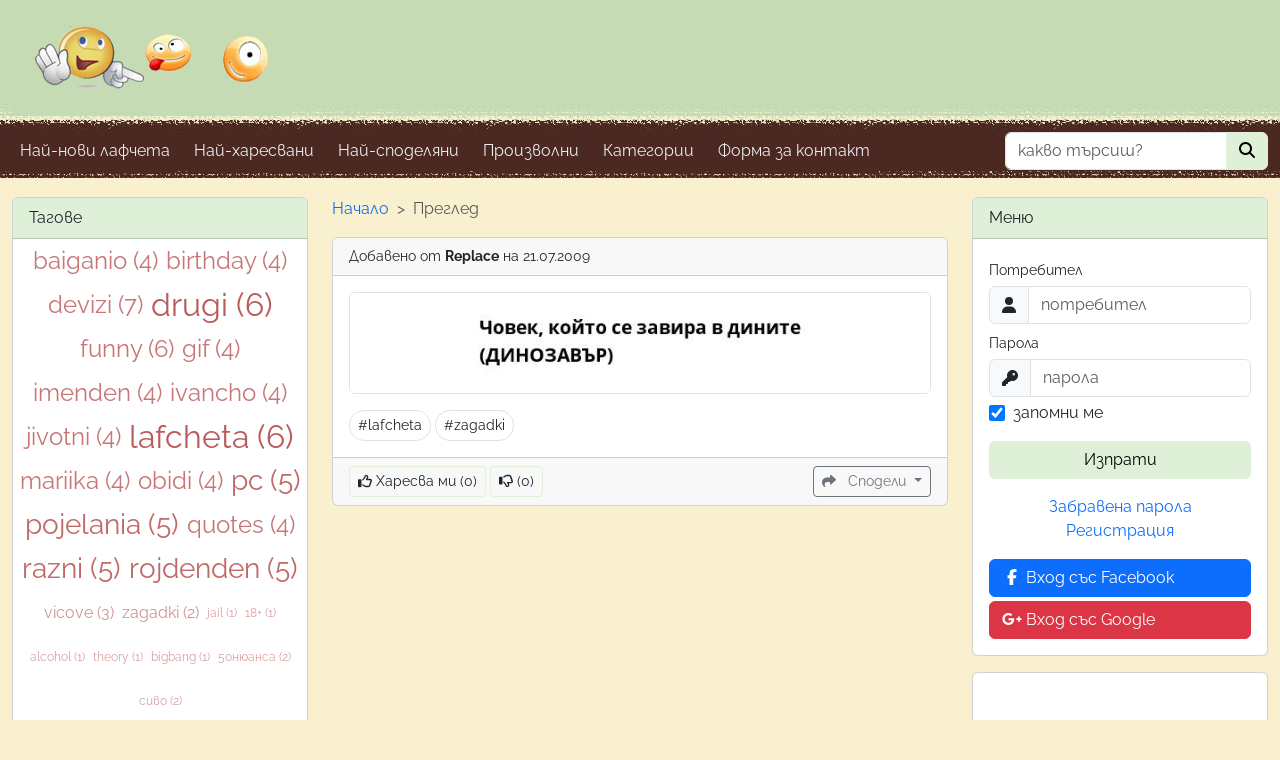

--- FILE ---
content_type: text/html; charset=UTF-8
request_url: https://www.lafcheta.info/view/281-chovek-koito-se-zavira-v-dinite-dinozavur
body_size: 6125
content:
<!DOCTYPE html>
<html lang="bg">
<head>
    <meta charset="utf-8"/>
        <meta http-equiv="X-UA-Compatible" content="IE=edge"/>
    <meta name="viewport" content="width=device-width, initial-scale=1"/>
    <title>Човек, който се завира в дините
(ДИНОЗАВЪР) / Lafcheta</title>
    <meta name="description" content="Разгърнете усмивката си с нашата колекция от вицове, смешни картинки и мемета! От забавни анекдоти до вирусни мемета, нашият сайт ще ви развесели и развлечеи. Забавлявайте се и споделяйте с приятели!"/>
    <link rel="apple-touch-icon" sizes="180x180" href="/apple-touch-icon.png">
    <link rel="icon" type="image/png" sizes="32x32" href="/favicon-32x32.png">
    <link rel="icon" type="image/png" sizes="16x16" href="/favicon-16x16.png">
    <link rel="manifest" href="/site.webmanifest">
    <link rel="mask-icon" href="/safari-pinned-tab.svg" color="#5bbad5">
    <meta name="msapplication-TileColor" content="#da532c">
    <meta name="theme-color" content="#ffffff">
            <link rel="stylesheet" href="/build/app.33a16f25.css">
        <link rel="stylesheet" href="/build/main.fbb942b0.css">
                <script src="/build/runtime.ced75ccf.js" defer></script><script src="/build/365.e63a32f6.js" defer></script><script src="/build/app.d38a6420.js" defer></script>
        <link rel="cannonical" href="https://www.lafcheta.info/view/281-chovek-koito-se-zavira-v-dinite-dinozavur"/>

        <meta name="twitter:card" content="summary_large_image"/>
    <meta name="twitter:site" content="@laf4eta"/>
    <meta name="twitter:image" content="https://imagedelivery.net/HKGs0qSz71mD4DZrAgz5Iw/42b33011-997c-4cc7-b693-841d04f15435-tmp-laf-65402ca470f0a-jpeg/original"/>
    <meta property="og:title" content="Човек, който се завира в дините
(ДИНОЗАВЪР)"/>
    <meta property="og:site_name" content="Lafcheta"/>
    <meta property="og:url" content="https://www.lafcheta.info/view/281-chovek-koito-se-zavira-v-dinite-dinozavur"/>
    <meta property="og:description" content="Разгърнете усмивката си с нашата колекция от вицове, смешни картинки и мемета! От забавни анекдоти до вирусни мемета, нашият сайт ще ви развесели и развлечеи. Забавлявайте се и споделяйте с приятели!"/>
    <meta property="og:type" content="website"/>
    <meta property="og:image" content="https://imagedelivery.net/HKGs0qSz71mD4DZrAgz5Iw/42b33011-997c-4cc7-b693-841d04f15435-tmp-laf-65402ca470f0a-jpeg/original"/>
            <script async
                src="https://pagead2.googlesyndication.com/pagead/js/adsbygoogle.js?client=ca-pub-6020880052705556"
                crossorigin="anonymous"></script>
        <!-- Google tag (gtag.js) -->
        <script async src="https://www.googletagmanager.com/gtag/js?id=G-HMPJJ5F6YY"></script>
        <script>
            window.dataLayer = window.dataLayer || [];
            function gtag() {
                dataLayer.push(arguments);
            }
            gtag('js', new Date());
            gtag('config', 'G-HMPJJ5F6YY');
        </script>
        
    
    <style type="text/css">@font-face {font-family:Raleway;font-style:normal;font-weight:100 900;src:url(/cf-fonts/v/raleway/5.0.16/cyrillic-ext/wght/normal.woff2);unicode-range:U+0460-052F,U+1C80-1C88,U+20B4,U+2DE0-2DFF,U+A640-A69F,U+FE2E-FE2F;font-display:swap;}@font-face {font-family:Raleway;font-style:normal;font-weight:100 900;src:url(/cf-fonts/v/raleway/5.0.16/latin-ext/wght/normal.woff2);unicode-range:U+0100-02AF,U+0304,U+0308,U+0329,U+1E00-1E9F,U+1EF2-1EFF,U+2020,U+20A0-20AB,U+20AD-20CF,U+2113,U+2C60-2C7F,U+A720-A7FF;font-display:swap;}@font-face {font-family:Raleway;font-style:normal;font-weight:100 900;src:url(/cf-fonts/v/raleway/5.0.16/cyrillic/wght/normal.woff2);unicode-range:U+0301,U+0400-045F,U+0490-0491,U+04B0-04B1,U+2116;font-display:swap;}@font-face {font-family:Raleway;font-style:normal;font-weight:100 900;src:url(/cf-fonts/v/raleway/5.0.16/latin/wght/normal.woff2);unicode-range:U+0000-00FF,U+0131,U+0152-0153,U+02BB-02BC,U+02C6,U+02DA,U+02DC,U+0304,U+0308,U+0329,U+2000-206F,U+2074,U+20AC,U+2122,U+2191,U+2193,U+2212,U+2215,U+FEFF,U+FFFD;font-display:swap;}@font-face {font-family:Raleway;font-style:normal;font-weight:100 900;src:url(/cf-fonts/v/raleway/5.0.16/vietnamese/wght/normal.woff2);unicode-range:U+0102-0103,U+0110-0111,U+0128-0129,U+0168-0169,U+01A0-01A1,U+01AF-01B0,U+0300-0301,U+0303-0304,U+0308-0309,U+0323,U+0329,U+1EA0-1EF9,U+20AB;font-display:swap;}@font-face {font-family:Raleway;font-style:italic;font-weight:100 900;src:url(/cf-fonts/v/raleway/5.0.16/cyrillic/wght/italic.woff2);unicode-range:U+0301,U+0400-045F,U+0490-0491,U+04B0-04B1,U+2116;font-display:swap;}@font-face {font-family:Raleway;font-style:italic;font-weight:100 900;src:url(/cf-fonts/v/raleway/5.0.16/latin-ext/wght/italic.woff2);unicode-range:U+0100-02AF,U+0304,U+0308,U+0329,U+1E00-1E9F,U+1EF2-1EFF,U+2020,U+20A0-20AB,U+20AD-20CF,U+2113,U+2C60-2C7F,U+A720-A7FF;font-display:swap;}@font-face {font-family:Raleway;font-style:italic;font-weight:100 900;src:url(/cf-fonts/v/raleway/5.0.16/latin/wght/italic.woff2);unicode-range:U+0000-00FF,U+0131,U+0152-0153,U+02BB-02BC,U+02C6,U+02DA,U+02DC,U+0304,U+0308,U+0329,U+2000-206F,U+2074,U+20AC,U+2122,U+2191,U+2193,U+2212,U+2215,U+FEFF,U+FFFD;font-display:swap;}@font-face {font-family:Raleway;font-style:italic;font-weight:100 900;src:url(/cf-fonts/v/raleway/5.0.16/cyrillic-ext/wght/italic.woff2);unicode-range:U+0460-052F,U+1C80-1C88,U+20B4,U+2DE0-2DFF,U+A640-A69F,U+FE2E-FE2F;font-display:swap;}@font-face {font-family:Raleway;font-style:italic;font-weight:100 900;src:url(/cf-fonts/v/raleway/5.0.16/vietnamese/wght/italic.woff2);unicode-range:U+0102-0103,U+0110-0111,U+0128-0129,U+0168-0169,U+01A0-01A1,U+01AF-01B0,U+0300-0301,U+0303-0304,U+0308-0309,U+0323,U+0329,U+1EA0-1EF9,U+20AB;font-display:swap;}</style>
</head>
<body>
<div class="container-xxl">
    <header class="navbar">
    <a class="navbar-brand logo-container" href="/" title="Начало">
        <img src="/build/images/header.61d0779f.png" alt="Lafcheta" width="280px" height="90px">
    </a>
</header>
    <nav class="navbar navbar-default navbar-expand-md" role="navigation">
        <div class="container-fluid px-0">
        <button class="navbar-toggler" type="button" data-bs-toggle="collapse" data-bs-target="#navbarNav"
                aria-controls="navbarNav" aria-expanded="false" aria-label="Toggle navigation">
            <span class="navbar-toggler-icon"></span>
        </button>
        <div class="collapse navbar-collapse navigation no-padding" id="main-navigation">
                                    <ul class="navbar-nav me-auto">
                <li class="nav-item me-2">
                    <a href="/" class="nav-link" title="Най-нови лафчета">
                        Най-нови лафчета
                    </a>
                </li>
                <li class="nav-item me-2">
                    <a href="/most-liked" class="nav-link" title="Най-харесвани">
                        Най-харесвани
                    </a>
                </li>
                <li class="nav-item me-2">
                    <a href="/most-shared" class="nav-link" title="Най-споделяни">
                        Най-споделяни
                    </a>
                </li>
                <li class="nav-item me-2">
                    <a href="/random" class="nav-link" title="Произволни">
                        Произволни
                    </a>
                </li>
                <li class="nav-item me-2 dropdown">
                    <a class="nav-link"
                       href="#"
                       role="button"
                       data-bs-toggle="dropdown"
                       aria-expanded="false"
                    >
                        Категории
                    </a>
                    <ul class="dropdown-menu">
                                                                                <li>
                                <a class="dropdown-item"
                                   title="Девизи"
                                   href="/categories/dievizi"
                                >
                                    Девизи (147)
                                </a>
                            </li>
                                                                                <li>
                                <a class="dropdown-item"
                                   title="Рожден ден"
                                   href="/categories/rozhdien-dien"
                                >
                                    Рожден ден (5)
                                </a>
                            </li>
                                                                                <li>
                                <a class="dropdown-item"
                                   title="Бай Ганьо"
                                   href="/categories/bai-ganio"
                                >
                                    Бай Ганьо (4)
                                </a>
                            </li>
                                                                                <li>
                                <a class="dropdown-item"
                                   title="Смешни"
                                   href="/categories/smieshni"
                                >
                                    Смешни (296)
                                </a>
                            </li>
                                                                                <li>
                                <a class="dropdown-item"
                                   title="Имен ден"
                                   href="/categories/imien-dien"
                                >
                                    Имен ден (1)
                                </a>
                            </li>
                                                                                <li>
                                <a class="dropdown-item"
                                   title="Разни други"
                                   href="/categories/razni-drughi"
                                >
                                    Разни други (259)
                                </a>
                            </li>
                                                                                <li>
                                <a class="dropdown-item"
                                   title="Иванчо и Марийка"
                                   href="/categories/ivancho-i-mariika"
                                >
                                    Иванчо и Марийка (26)
                                </a>
                            </li>
                                                                                <li>
                                <a class="dropdown-item"
                                   title="Мисли и цитати"
                                   href="/categories/misli-i-tsitati"
                                >
                                    Мисли и цитати (59)
                                </a>
                            </li>
                                                                                <li>
                                <a class="dropdown-item"
                                   title="Обиди"
                                   href="/categories/obidi"
                                >
                                    Обиди (44)
                                </a>
                            </li>
                                                                                <li>
                                <a class="dropdown-item"
                                   title="Други пожелания"
                                   href="/categories/drughi-pozhielaniia"
                                >
                                    Други пожелания (5)
                                </a>
                            </li>
                                                                                <li>
                                <a class="dropdown-item"
                                   title="Анимации"
                                   href="/categories/animatsii"
                                >
                                    Анимации (12)
                                </a>
                            </li>
                                                                                <li>
                                <a class="dropdown-item"
                                   title="Животни"
                                   href="/categories/zhivotni"
                                >
                                    Животни (12)
                                </a>
                            </li>
                                                                                <li>
                                <a class="dropdown-item"
                                   title="Други"
                                   href="/categories/drughi"
                                >
                                    Други (51)
                                </a>
                            </li>
                                                                                <li>
                                <a class="dropdown-item"
                                   title="Компютърни"
                                   href="/categories/kompiutrni"
                                >
                                    Компютърни (9)
                                </a>
                            </li>
                                                                                <li>
                                <a class="dropdown-item"
                                   title="Загадки"
                                   href="/categories/zaghadki"
                                >
                                    Загадки (65)
                                </a>
                            </li>
                                                                                <li>
                                <a class="dropdown-item"
                                   title="Разни"
                                   href="/categories/razni"
                                >
                                    Разни (364)
                                </a>
                            </li>
                                            </ul>
                </li>
                <li class="nav-item me-2">
                    <a href="/contact-us" class="nav-link" title="Форма за контакт">
                        Форма за контакт
                    </a>
                </li>
            </ul>
            <form class="d-flex" role="search" method="get" action="/search">
                <div class="input-group">
                    <input type="text" class="form-control" name="query"
                           value=""
                           placeholder="какво търсиш?"
                           aria-description="какво търсиш?"
                    />
                    <button class="btn btn-success" type="submit">
                        <i class="fa-solid fa-magnifying-glass"></i>
                    </button>
                </div>
            </form>
        </div>
    </div>
</nav>
    <div class="row mt-3">
        <div class="col-sm-3">
                            <div class="card mb-3">
                <div class="card-header bg-success">
                    Тагове
                </div>
                <ul class="cloud" role="listbox" aria-label="Tags cloud">
                                            <li>
                            <a href="/tags/baiganio" data-weight="4">
                                baiganio (4)
                            </a>
                        </li>
                                            <li>
                            <a href="/tags/birthday" data-weight="4">
                                birthday (4)
                            </a>
                        </li>
                                            <li>
                            <a href="/tags/devizi" data-weight="4">
                                devizi (7)
                            </a>
                        </li>
                                            <li>
                            <a href="/tags/drugi" data-weight="6">
                                drugi (6)
                            </a>
                        </li>
                                            <li>
                            <a href="/tags/funny" data-weight="4">
                                funny (6)
                            </a>
                        </li>
                                            <li>
                            <a href="/tags/gif" data-weight="4">
                                gif (4)
                            </a>
                        </li>
                                            <li>
                            <a href="/tags/imenden" data-weight="4">
                                imenden (4)
                            </a>
                        </li>
                                            <li>
                            <a href="/tags/ivancho" data-weight="4">
                                ivancho (4)
                            </a>
                        </li>
                                            <li>
                            <a href="/tags/jivotni" data-weight="4">
                                jivotni (4)
                            </a>
                        </li>
                                            <li>
                            <a href="/tags/lafcheta" data-weight="6">
                                lafcheta (6)
                            </a>
                        </li>
                                            <li>
                            <a href="/tags/mariika" data-weight="4">
                                mariika (4)
                            </a>
                        </li>
                                            <li>
                            <a href="/tags/obidi" data-weight="4">
                                obidi (4)
                            </a>
                        </li>
                                            <li>
                            <a href="/tags/pc" data-weight="5">
                                pc (5)
                            </a>
                        </li>
                                            <li>
                            <a href="/tags/pojelania" data-weight="5">
                                pojelania (5)
                            </a>
                        </li>
                                            <li>
                            <a href="/tags/quotes" data-weight="4">
                                quotes (4)
                            </a>
                        </li>
                                            <li>
                            <a href="/tags/razni" data-weight="5">
                                razni (5)
                            </a>
                        </li>
                                            <li>
                            <a href="/tags/rojdenden" data-weight="5">
                                rojdenden (5)
                            </a>
                        </li>
                                            <li>
                            <a href="/tags/vicove" data-weight="2">
                                vicove (3)
                            </a>
                        </li>
                                            <li>
                            <a href="/tags/zagadki" data-weight="2">
                                zagadki (2)
                            </a>
                        </li>
                                            <li>
                            <a href="/tags/jail" data-weight="1">
                                jail (1)
                            </a>
                        </li>
                                            <li>
                            <a href="/tags/18+" data-weight="1">
                                18+ (1)
                            </a>
                        </li>
                                            <li>
                            <a href="/tags/alcohol" data-weight="1">
                                alcohol (1)
                            </a>
                        </li>
                                            <li>
                            <a href="/tags/theory" data-weight="1">
                                theory (1)
                            </a>
                        </li>
                                            <li>
                            <a href="/tags/bigbang" data-weight="1">
                                bigbang (1)
                            </a>
                        </li>
                                            <li>
                            <a href="/tags/50%D0%BD%D1%8E%D0%B0%D0%BD%D1%81%D0%B0" data-weight="1">
                                50нюанса (2)
                            </a>
                        </li>
                                            <li>
                            <a href="/tags/%D1%81%D0%B8%D0%B2%D0%BE" data-weight="1">
                                сиво (2)
                            </a>
                        </li>
                                    </ul>
            </div>
                        <div class="card mb-3">
            <div class="card-body">
                                    <script async
                            src="https://pagead2.googlesyndication.com/pagead/js/adsbygoogle.js?client=ca-pub-6020880052705556"
                            crossorigin="anonymous"></script>
                    <!-- Square / Responsive -->
                    <ins class="adsbygoogle"
                         style="display:block"
                         data-ad-client="ca-pub-6020880052705556"
                         data-ad-slot="3978544294"
                         data-ad-format="auto"
                         data-full-width-responsive="true"></ins>
                    <script>
                        (adsbygoogle = window.adsbygoogle || []).push({});
                    </script>
                            </div>
        </div>
    </div>
        <div class="col-sm-6">
                            <nav aria-label="breadcrumb" style="--bs-breadcrumb-divider: '>';">
    <ol class="breadcrumb" itemscope itemtype="https://schema.org/BreadcrumbList">
        <li class="breadcrumb-item" itemprop="itemListElement" itemscope
            itemtype="https://schema.org/ListItem">
            <a itemprop="item" href="/">
                <span itemprop="name">Начало</span>
            </a>
            <meta itemprop="position" content="1">
        </li>
                                    <li class="breadcrumb-item active" itemprop="itemListElement" itemscope
                    itemtype="https://schema.org/ListItem">
                    <span itemprop="name">Преглед</span>
                    <meta itemprop="position" content="2">
                </li>
                        </ol>
</nav>
                                            
<div class="card mb-3">
    <div class="card-header">
        <div class="small">
            <span>
                Добавено от
                <strong>Replace</strong>
                на
                21.07.2009
            </span>
        </div>
    </div>
    <div class="card-body">
                    <div class="card-img w-100 d-block">
                <img src="https://imagedelivery.net/HKGs0qSz71mD4DZrAgz5Iw/42b33011-997c-4cc7-b693-841d04f15435-tmp-laf-65402ca470f0a-jpeg/original" title="Човек, който се завира в дините
(ДИНОЗАВЪР)" alt="Човек, който се завира в дините
(ДИНОЗАВЪР)"
                     data-toggle="tooltip" data-placement="right" class="w-100 border rounded"/>
            </div>
                            <div class="mt-3 small">
                                    <a href="/tags/lafcheta" title="#lafcheta"
                       class="nav-link rounded-5 py-1 px-2 border d-inline-flex">
                        #lafcheta
                    </a>
                                    <a href="/tags/zagadki" title="#zagadki"
                       class="nav-link rounded-5 py-1 px-2 border d-inline-flex">
                        #zagadki
                    </a>
                            </div>
            </div>
    <div class="card-footer" data-controller="post">
        <div class="d-flex justify-content-between">
            <div class="me-auto">
                <button type="button" class="btn btn-sm btn-outline-success text-dark"
                        data-action="post#like"
                        data-post-id-param="281"
                        data-post-url-param="/posts/281/like"
                        data-post-target="buttonLike"
                        title="Харесва ми"
                >
                    <i class="fa-regular fa-thumbs-up"></i> Харесва ми
                    (<span data-post-target="counterUp">0</span>)
                </button>
                <button type="button" class="btn btn-sm btn-outline-success text-dark"
                        data-action="post#dislike"
                        data-post-id-param="281"
                        data-post-url-param="/posts/281/dislike"
                        data-post-target="buttonDislike"
                        title="Не ми харесва"
                >
                    <i class="fa-regular fa-thumbs-down"></i>
                    (<span data-post-target="counterDown">0</span>)
                </button>
            </div>
            <div>
                                                <div class="dropdown d-inline-flex ms-1">
                    <button class="btn btn-outline-secondary btn-sm dropdown-toggle" type="button" data-bs-toggle="dropdown" aria-expanded="false">
                        <i class="fa-solid fa-share me-2"></i> Сподели
                    </button>
                    <ul class="dropdown-menu dropdown-menu-end">
                        <li>    <button class="dropdown-item"
            data-sharer="email"
            data-title="Човек, който се завира в дините
(ДИНОЗАВЪР)"
            data-url="https://www.lafcheta.info/view/281-chovek-koito-se-zavira-v-dinite-dinozavur"
            data-subject="Hey! Check out that URL"
            data-to="some@email.com"
    >
        <i class="fa-solid fa-envelope fa-fw social-icon"></i> Email
    </button>
</li>
                        <li>    <button class="dropdown-item"
            data-sharer="twitter"
            data-title="Човек, който се завира в дините
(ДИНОЗАВЪР)"
            data-hashtags="lafcheta,zagadki"
            data-url="https://www.lafcheta.info/view/281-chovek-koito-se-zavira-v-dinite-dinozavur"
    >
        <i class="fa-brands fa-twitter fa-fw social-icon twitter"></i> Twitter
    </button>
</li>
                        <li>    <button class="dropdown-item"
            data-sharer="facebook"
            data-url="https://www.lafcheta.info/view/281-chovek-koito-se-zavira-v-dinite-dinozavur"
    >
        <i class="fa-brands fa-facebook fa-fw social-icon facebook"></i> Facebook
    </button>
</li>
                        <li>    <button class="dropdown-item"
            data-sharer="pinterest"
            data-url="https://www.lafcheta.info/view/281-chovek-koito-se-zavira-v-dinite-dinozavur"
    >
        <i class="fa-brands fa-pinterest fa-fw social-icon pinterest"></i> Pinterest
    </button>
</li>
                        <li>    <button class="dropdown-item"
            data-sharer="telegram"
            data-title="Човек, който се завира в дините
(ДИНОЗАВЪР)"
            data-url="https://www.lafcheta.info/view/281-chovek-koito-se-zavira-v-dinite-dinozavur"
    >
        <i class="fa-brands fa-telegram fa-fw social-icon telegram"></i> Telegram
    </button>
</li>
                        <li>    <button class="dropdown-item"
            data-sharer="viber"
            data-title="Човек, който се завира в дините
(ДИНОЗАВЪР)"
            data-url="https://www.lafcheta.info/view/281-chovek-koito-se-zavira-v-dinite-dinozavur"
    >
        <i class="fa-brands fa-viber fa-fw social-icon viber"></i> Viber
    </button>
</li>
                        <li>    <button class="dropdown-item"
            data-sharer="whatsapp"
            data-title="Човек, който се завира в дините
(ДИНОЗАВЪР)"
            data-url="https://www.lafcheta.info/view/281-chovek-koito-se-zavira-v-dinite-dinozavur"
    >
        <i class="fa-brands fa-whatsapp fa-fw social-icon whatsapp"></i> WhatsApp
    </button>
</li>
                    </ul>
                </div>
                                                                                                            </div>
        </div>
    </div>
</div>
        </div>
        <div class="col-sm-3">
            <div class="card mb-3">
            <div class="card-header bg-success">
                Меню
            </div>
                            <div class="card-body">
                                        <form method="POST" action="/">
                        <input type="hidden" name="_csrf_token" value="f4d6551b.B5Kqnev45hfzDCo2BKoKZxbYpuTeV2Q06JHRV7xkuo8.UtjY86-dinuraBoCSdxfDiSe75eqMlFn39ynZt9Q3LZh5pr5hrWwT8c-XQ"/>
                        <div class="mb-1">
                            <label for="username" class="form-label col-form-label-sm mb-0">
                                Потребител
                            </label>
                            <div class="input-group">
                                <span class="input-group-text" id="icon-username">
                                    <i class="fa-solid fa-user"></i>
                                </span>
                                <input type="text"
                                       class="form-control"
                                       id="username"
                                       name="username"
                                       value=""
                                       placeholder="потребител"
                                />
                            </div>
                        </div>
                        <div class="mb-1">
                            <label for="password" class="form-label col-form-label-sm mb-0">
                                Парола
                            </label>
                            <div class="input-group">
                                <span class="input-group-text" id="icon-password">
                                    <i class="fa-solid fa-key"></i>
                                </span>
                                <input type="password"
                                       class="form-control"
                                       id="password"
                                       name="password"
                                       value=""
                                       placeholder="парола"
                                />
                            </div>
                        </div>
                        <div class="form-check form-check-inline me-auto mb-3">
                            <input class="form-check-input"
                                   type="checkbox"
                                   name="_remember_me"
                                   id="remember-me"
                                   checked
                            />
                            <label class="form-check-label" for="remember-me">
                                запомни ме
                            </label>
                        </div>
                        <div class="d-grid mb-3">
                            <button type="submit" class="btn btn-block btn-success">
                                Изпрати
                            </button>
                        </div>
                        <div class="text-center">
                            <a href="/reset-password" title="Забравена парола">
                                Забравена парола
                            </a>
                        </div>
                        <div class="text-center mb-3">
                            <a href="/register" title="Безплатна регистрация">
                                Регистрация
                            </a>
                        </div>
                        <div class="d-grid">
                            <a class="btn btn-primary text-start mb-1"
                               href="/connect/facebook">
                                <i class="fab fa-facebook-f fa-fw"></i> Вход със Facebook
                            </a>
                            <a class="btn btn-danger text-start"
                               href="/connect/google">
                                <i class="fab fa-google-plus-g fa-fw"></i> Вход със Google
                            </a>
                        </div>
                    </form>
                </div>
                    </div>
                <div class="card mb-3">
            <div class="card-body">
                                    <script async
                            src="https://pagead2.googlesyndication.com/pagead/js/adsbygoogle.js?client=ca-pub-6020880052705556"
                            crossorigin="anonymous"></script>
                    <!-- Square / Responsive -->
                    <ins class="adsbygoogle"
                         style="display:block"
                         data-ad-client="ca-pub-6020880052705556"
                         data-ad-slot="3978544294"
                         data-ad-format="auto"
                         data-full-width-responsive="true"></ins>
                    <script>
                        (adsbygoogle = window.adsbygoogle || []).push({});
                    </script>
                            </div>
        </div>
    </div>
    </div>
</div>
<footer class="container-fluid bg-success">
    <div class="container">
        <div class="row align-items-center">
            <div class="col-3">
                <a class="btn btn-sm btn-primary rounded-circle" href="https://www.facebook.com/lafcheta.info" target="_blank"
                   title="Последвайте ни във Facebook">
                    <i class="fab fa-facebook-f fa-fw fa-1x"></i>
                </a>
                <a class="btn btn-sm btn-info rounded-circle" href="https://twitter.com/lafcheta" target="_blank"
                   title="Последвайте ни във Twitter">
                    <i class="fab fa-twitter fa-fw fa-1x"></i>
                </a>
            </div>
            <form class="col-6 text-center">
                <div class="h5">Абонирайте се за нашия бюлетин</div>
                <div class="input-group mb-3" data-controller="newsletter">
                    <input type="email"
                           autocomplete="off"
                           class="form-control"
                           data-newsletter-target="input"
                           placeholder="E-mail"
                    />
                    <button class="btn btn-primary"
                            type="submit"
                            data-action="newsletter#subscribe"
                            data-newsletter-url-param="/newsletter"
                            data-newsletter-target="button"
                    >
                        Изпрати
                    </button>
                </div>
            </form>
            <div class="col-3 text-right">
                <ul class="nav flex-column">
                    <li class="nav-item text-end">
                        <a href="/cookie-policy"
                           title="Политика за бисквитки"
                           class="nav-link px-0"
                        >
                            Политика за бисквитки
                        </a>
                    </li>
                    <li class="nav-item text-end">
                        <a href="/privacy-policy"
                           title="Политика за поверителност"
                           class="nav-link px-0"
                        >
                            Политика за поверителност
                        </a>
                    </li>
                    <li class="nav-item text-end">
                        <a href="/terms-and-conditions"
                           title="Общи условия за ползване"
                           class="nav-link px-0"
                        >
                            Общи условия за ползване
                        </a>
                    </li>
                </ul>
            </div>
        </div>
    </div>
</footer>
<div class="container">
    <div class="text-center text-end py-2">
        <div class="small">Copyright &copy; 2008-2026 Lafcheta Info</div>
    </div>
</div>
<script defer src="https://static.cloudflareinsights.com/beacon.min.js/vcd15cbe7772f49c399c6a5babf22c1241717689176015" integrity="sha512-ZpsOmlRQV6y907TI0dKBHq9Md29nnaEIPlkf84rnaERnq6zvWvPUqr2ft8M1aS28oN72PdrCzSjY4U6VaAw1EQ==" data-cf-beacon='{"version":"2024.11.0","token":"81db9e169c194424bc65278e8495a859","r":1,"server_timing":{"name":{"cfCacheStatus":true,"cfEdge":true,"cfExtPri":true,"cfL4":true,"cfOrigin":true,"cfSpeedBrain":true},"location_startswith":null}}' crossorigin="anonymous"></script>
</body>
</html>


--- FILE ---
content_type: text/html; charset=utf-8
request_url: https://www.google.com/recaptcha/api2/aframe
body_size: 267
content:
<!DOCTYPE HTML><html><head><meta http-equiv="content-type" content="text/html; charset=UTF-8"></head><body><script nonce="pVOg_4PMN-1XHbo0v7PgaA">/** Anti-fraud and anti-abuse applications only. See google.com/recaptcha */ try{var clients={'sodar':'https://pagead2.googlesyndication.com/pagead/sodar?'};window.addEventListener("message",function(a){try{if(a.source===window.parent){var b=JSON.parse(a.data);var c=clients[b['id']];if(c){var d=document.createElement('img');d.src=c+b['params']+'&rc='+(localStorage.getItem("rc::a")?sessionStorage.getItem("rc::b"):"");window.document.body.appendChild(d);sessionStorage.setItem("rc::e",parseInt(sessionStorage.getItem("rc::e")||0)+1);localStorage.setItem("rc::h",'1769268929894');}}}catch(b){}});window.parent.postMessage("_grecaptcha_ready", "*");}catch(b){}</script></body></html>